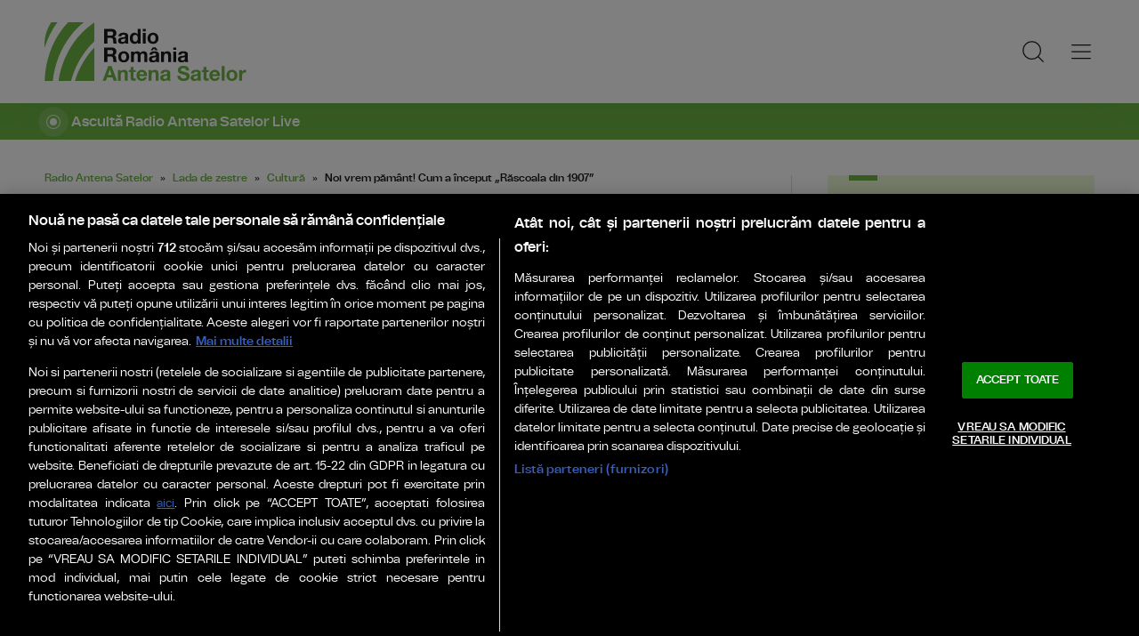

--- FILE ---
content_type: text/html; charset=UTF-8
request_url: https://www.antenasatelor.ro/lada-de-zestre/cultura/noi-vrem-pamant-cum-a-inceput-rascoala-din-1907-id31324.html
body_size: 8620
content:
<!DOCTYPE html><!--[if lt IE 9 ]><html class="ie ie678 " lang="ro"><![endif]--><!--[if gte IE 9 ]><html class="ie " lang="ro"><![endif]--><!--[if !(IE)]><!--><html lang="ro"><!--<![endif]--><head>	<meta charset="utf-8" />	<meta http-equiv="X-UA-Compatible" content="IE=edge,chrome=1" />	<meta name="viewport" content="width=device-width, height=device-height, initial-scale=1.0, minimum-scale=1.0, shrink-to-fit=no" />	<meta name="apple-mobile-web-app-capable" content="yes" />	<meta name="apple-mobile-web-app-status-bar-style" content="black" />	<meta name="MobileOptimized" content="320" />	<title>Noi vrem pământ! Cum a început „Răscoala din 1907” | Cultură | Radio Antena Satelor</title>	<meta name="description" content="Prin amploare (în aproape două luni a cuprins majoritatea judeţelor Moldovei şi Munteniei), precum şi prin revendicările ţăranilor, răscoala a avut profun"/>	<link rel="canonical" href="https://www.antenasatelor.ro/lada-de-zestre/cultura/noi-vrem-pamant-cum-a-inceput-rascoala-din-1907-id31324.html" />	<meta name="cXenseParse:pageclass" content="article" />	<meta name="cXenseParse:url" content="https://www.antenasatelor.ro/lada-de-zestre/cultura/noi-vrem-pamant-cum-a-inceput-rascoala-din-1907-id31324.html"/>	<meta property="og:type" content="article" />	<meta property="og:site_name" content="antenasatelor.ro" />	<meta property="og:url" content="https://www.antenasatelor.ro/lada-de-zestre/cultura/noi-vrem-pamant-cum-a-inceput-rascoala-din-1907-id31324.html" />	<meta property="og:title" content="Noi vrem pământ! Cum a început „Răscoala din 1907”" />	<meta property="og:image" content="https://www.antenasatelor.ro/img.php?u=https%3A%2F%2Fwww.antenasatelor.ro%2Fuploads%2Fmodules%2Fnews%2F0%2F2023%2F2%2F8%2F31324%2F1677755847-656c7a96.jpg&w=960&h=540&c=1" />		<script type="application/ld+json">{"@context":"https:\/\/schema.org","@graph":[{"@type":"BreadcrumbList","@id":"https:\/\/www.antenasatelor.ro\/lada-de-zestre\/cultura\/noi-vrem-pamant-cum-a-inceput-rascoala-din-1907-id31324.html#breadcrumb","itemListElement":[{"@type":"ListItem","position":1,"item":{"@type":"WebPage","@id":"https:\/\/www.antenasatelor.ro\/","url":"https:\/\/www.antenasatelor.ro\/","name":"Radio Antena Satelor"}},{"@type":"ListItem","position":2,"item":{"@type":"WebPage","@id":"https:\/\/www.antenasatelor.ro\/lada-de-zestre\/","url":"https:\/\/www.antenasatelor.ro\/lada-de-zestre\/","name":"Lada de zestre"}},{"@type":"ListItem","position":3,"item":{"@type":"WebPage","@id":"https:\/\/www.antenasatelor.ro\/lada-de-zestre\/cultura\/","url":"https:\/\/www.antenasatelor.ro\/lada-de-zestre\/cultura\/","name":"Cultur\u0103"}},{"@type":"ListItem","position":4,"item":{"@type":"WebPage","@id":"https:\/\/www.antenasatelor.ro\/lada-de-zestre\/cultura\/noi-vrem-pamant-cum-a-inceput-rascoala-din-1907-id31324.html","url":"https:\/\/www.antenasatelor.ro\/lada-de-zestre\/cultura\/noi-vrem-pamant-cum-a-inceput-rascoala-din-1907-id31324.html","name":"Noi vrem p\u0103m\u00e2nt! Cum a \u00eenceput \u201eR\u0103scoala din 1907\u201d"}}]},{"@type":"Article","mainEntityOfPage":{"@type":"WebPage","@id":"https:\/\/www.antenasatelor.ro\/lada-de-zestre\/cultura\/noi-vrem-pamant-cum-a-inceput-rascoala-din-1907-id31324.html"},"headline":"Noi vrem p\u0103m\u00e2nt! Cum a \u00eenceput \u201eR\u0103scoala din 1907\u201d","author":{"@type":"Person","name":"antenasatelor.ro","url":"https:\/\/www.antenasatelor.ro\/"},"datePublished":"Wed, 08 Feb 2023 18:26:00 +0200","image":"https:\/\/www.antenasatelor.ro\/uploads\/modules\/news\/0\/2023\/2\/8\/31324\/1677755847-656c7a96.jpg"}]}</script>	<link rel="apple-touch-icon" sizes="180x180" href="/templates/favicon/apple-touch-icon.png">	<link rel="icon" type="image/png" sizes="32x32" href="/templates/favicon/favicon-32x32.png">	<link rel="icon" type="image/png" sizes="16x16" href="/templates/favicon/favicon-16x16.png">	<link rel="manifest" href="/templates/favicon/site.webmanifest">	<link rel="mask-icon" href="/templates/favicon/safari-pinned-tab.svg" color="#6cb644">	<meta name="apple-mobile-web-app-title" content="Antena Satelor">	<meta name="application-name" content="Antena Satelor">	<meta name="msapplication-TileColor" content="#6cb644">	<meta name="msapplication-TileImage" content="/templates/favicon/mstile-144x144.png">	<meta name="theme-color" content="#ffffff">	<link href="/templates/default/stylesheets/default-250613.css" rel="stylesheet preload" as="style">	<link href="/templates/default/stylesheets/animate.min.css" rel="stylesheet preload" as="style">	
    <!-- CookiePro Cookies Consent Notice start for antenasatelor.ro -->
    <script src="https://cookie-cdn.cookiepro.com/scripttemplates/otSDKStub.js"  type="text/javascript" charset="UTF-8" data-domain-script="158fc48c-2345-4ee0-956c-7c13dda48298" ></script>
    <script type="text/javascript">
        function OptanonWrapper() { }
    </script>
    <!-- CookiePro Cookies Consent Notice end for antenasatelor.ro -->


    <!-- Cxense SATI script 3.0 begin -->
    <script type="text/plain" class="optanon-category-C0002">
    
        window.cX = window.cX || {}; cX.callQueue = cX.callQueue || [];
        cX.callQueue.push(['setSiteId', '1355981126416574040']);
        cX.callQueue.push(['sendPageViewEvent']);
    
    </script>
    <script type="text/plain" class="optanon-category-C0002" async src="//code3.adtlgc.com/js/sati_init.js"></script>
    <script type="text/plain" class="optanon-category-C0002">(function(d,s,e,t){e=d.createElement(s);e.type='text/java'+s;e.async='async'; e.src='http'+('https:'===location.protocol?'s://s':'://')+'cdn.cxense.com/cx.js'; t=d.getElementsByTagName(s)[0];t.parentNode.insertBefore(e,t);})(document,'script');</script>
    <!-- Cxense SATI script 3.0 end -->
	    <!-- Google Analytics -->
    <script type="text/plain" class="optanon-category-C0002">
    
    (function(i,s,o,g,r,a,m){i['GoogleAnalyticsObject']=r;i[r]=i[r]||function(){
        (i[r].q=i[r].q||[]).push(arguments)},i[r].l=1*new Date();a=s.createElement(o),
                m=s.getElementsByTagName(o)[0];a.async=1;a.src=g;m.parentNode.insertBefore(a,m)
    })(window,document,'script','//www.google-analytics.com/analytics.js','ga');

    ga('create', 'UA-10742635-1', 'auto');
    ga('send', 'pageview');
    
    </script>
    <!-- End Google Analytics -->


    <!-- Google tag (gtag.js) -->
    <script type="text/plain" class="optanon-category-C0002" async src="https://www.googletagmanager.com/gtag/js?id=G-RBDJZ2S3QG"></script>
    <script type="text/plain" class="optanon-category-C0002">
    
        window.dataLayer = window.dataLayer || [];
        function gtag(){dataLayer.push(arguments);}
        gtag('js', new Date());
        gtag('config', 'G-RBDJZ2S3QG');
    
    </script>	<script defer type="text/javascript" src="//ajax.googleapis.com/ajax/libs/jquery/3.5.1/jquery.min.js"></script>	<script defer type="text/javascript" src="/js/utils.js?9"></script>	<script defer src="/templates/default/js/wow.min.js"></script>	<script type="text/javascript">		var BASE_URL="/";		var xWado = window.innerWidth || document.documentElement.clientWidth || document.body.clientWidth;		var CONTENT_TYPE="stiri";	</script></head><body>	<script type="text/javascript">		var ad = document.createElement('div'); ad.id = 'AdSense'; ad.className = 'AdSense'; ad.style.display = 'block'; ad.style.position = 'absolute'; ad.style.top = '-1px'; ad.style.height = '1px'; document.body.appendChild(ad);	</script><header class="header">	<div class="controller">		<a href="/" class="logo">						<img src="/templates/default/images/custom/logo-main.svg" width="174" height="86" alt="Radio Antena Satelor">		</a>		<nav class="menu">			<a href="javascript:void(0)" onclick="mainMenu()" class="fader" id="fader--menu__main"></a>			<ul class="menu__main" id="menu__main">							<li class="menu__main__item">					<a href="/viata-la-tara/" target="_self">Viaţa la ţară</a>									</li>							<li class="menu__main__item">					<a href="/fermier-in-romania/" target="_self">Fermier în Romania</a>									</li>							<li class="menu__main__item">					<a href="/lada-de-zestre/" target="_self">Lada de zestre</a>									</li>							<li class="menu__main__item">					<a href="/folclor/" target="_self">Folclor</a>									</li>							<li class="menu__main__item">					<a href="/vrem-sa-stii/" target="_self">Vrem să știi</a>									</li>							<li class="menu__main__item">					<a href="/abc-ul-micului-fermier/" target="_self">ABC-ul micului fermier</a>									</li>							<li class="menu__main__item">					<a href="/program/" target="_self">Program</a>									</li>							<li class="menu__main__item">					<a href="/live/" target="_self">Live</a>									</li>							<li class="menu__main__item">					<a href="/live-video/" target="_self">Live Video</a>									</li>							<li class="menu__main__close"><a href="javascript:void(0)" onclick="mainMenu()"><img src="/templates/default/images/close.svg" alt="" /></a></li>				<li class="menu__social">					<ul>						<li><a href="https://www.facebook.com/RadioAntenaSatelor" target="_blank"><img src="/templates/default/images/FacebookLogo.svg" width="20" height="20" alt="Urmărește-ne pe Facebook">Urmărește-ne pe Facebook</a></li>						<li><a href="https://www.instagram.com/radioantenasatelor/?hl=en" target="_blank"><img src="/templates/default/images/InstagramLogo.svg" width="20" height="20" alt="Urmărește-ne pe Instagram">Urmărește-ne pe Instagram</a></li>											</ul>				</li>			</ul>			<a href="javascript:void(0)" onclick="popupSearch()" class="menu__icon"><img src="/templates/default/images/MagnifyingGlass.svg" width="24" height="24" alt=""></a>						<a href="javascript:void(0)" onclick="mainMenu()" class="menu__icon menu__icon--mobile-only"><img src="/templates/default/images/List.svg" width="24" height="24" alt=""></a>		</nav>	</div></header>	<a href="/live/" class="widget-live widget-live--mini">		<div class="controller">			<div class="widget-live__indicator"></div>			<h2 class="widget-live__title">Ascultă Radio Antena Satelor Live</h2>		</div>	</a>

<div class="articol-wrapper" data-id="31324"><div class="controller">

	<article class="articol">
		<ul class="breadcrumbs">
	<li><a href="https://www.antenasatelor.ro/">Radio Antena Satelor</a></li>
			<li><a href="https://www.antenasatelor.ro/lada-de-zestre/">Lada de zestre</a></li>
			<li><a href="https://www.antenasatelor.ro/lada-de-zestre/cultura/">Cultură</a></li>
		<li><span>Noi vrem pământ! Cum a început „Răscoala din 1907”</span></li>
</ul>

<h1>Noi vrem pământ! Cum a început „Răscoala din 1907”</h1>
<p class="articol__intro">Acum 116 ani (1907), în satul Flămânzi (judeţul Botoşani), avea loc un incident care a marcat începutul Marii Răscoale a ţăranilor, desfăşurate sub lozinca „Vrem pământ!”.
</p>
<figure>
	<div class="thumb wow fadeIn ">
		<img src="https://www.antenasatelor.ro/img.php?u=https%3A%2F%2Fwww.antenasatelor.ro%2Fuploads%2Fmodules%2Fnews%2F0%2F2023%2F2%2F8%2F31324%2F1677755847-656c7a96.jpg&w=960&h=540&c=1" alt="Noi vrem pământ! Cum a început „Răscoala din 1907”" width="960" height="540" />
			</div>
	</figure>

<p class="articol__autor-data">
	08 Februarie 2023, 18:26
	</p>


<div id="__content">
			<p>Prin amploare (în aproape două luni a cuprins majoritatea judeţelor Moldovei şi Munteniei), precum şi prin revendicările ţăranilor, răscoala a avut profunde consecinţe în viaţa economică, socială şi politică a ţării.</p>
								</div>

<div class="share-buttons">
	<a href="https://www.facebook.com/sharer.php?u=https://www.antenasatelor.ro/lada-de-zestre/cultura/noi-vrem-pamant-cum-a-inceput-rascoala-din-1907-id31324.html" class="share-buttons__fb" target="_blank">Share pe Facebook</a>
	<a href="whatsapp://send?text=Noi vrem pământ! Cum a început „Răscoala din 1907” https://www.antenasatelor.ro/lada-de-zestre/cultura/noi-vrem-pamant-cum-a-inceput-rascoala-din-1907-id31324.html" data-action="share/whatsapp/share" class="share-buttons__wa">Share pe Whatsapp</a>
</div>

			</article>

	<aside class="articol-sidebar">
		<div class="ultima-ora">
    <h2 class="ultima-ora__titlu">Ultima oră</h2>
        <div class="news-item">
        <div class="news-item__info">
            <div class="news-item__title">
            <h3>Oferte noi de angajare în România şi în străinătate, cu peste 32.000 de locuri de muncă anunţate de ANOFM</h3>
            </div>
        </div>
        <a href="/vrem-sa-stii/utile/locuri-de-munca/oferte-noi-de-angajare-in-romania-si-in-strainatate-cu-peste-32-000-de-locuri-de-munca-anuntate-de-anofm-id42453.html" class="link">Oferte noi de angajare în România şi în străinătate, cu peste 32.000 de locuri de muncă anunţate de ANOFM</a>
    </div>
        <div class="news-item">
        <div class="news-item__info">
            <div class="news-item__title">
            <h3>Şofer de 89 de ani, vizat de cercetări penale după un accident pe trecerea de pietoni şi folosirea unor numere false</h3>
            </div>
        </div>
        <a href="/viata-la-tara/accident/sofer-de-89-de-ani-vizat-de-cercetari-penale-dupa-un-accident-pe-trecerea-de-pietoni-si-folosirea-unor-numere-false-id42450.html" class="link">Şofer de 89 de ani, vizat de cercetări penale după un accident pe trecerea de pietoni şi folosirea unor numere false</a>
    </div>
        <div class="news-item">
        <div class="news-item__info">
            <div class="news-item__title">
            <h3>Elevii din judeţul Galaţi sunt invitaţi gratuit la muzee printr-un proiect educaţional unic în ţară</h3>
            </div>
        </div>
        <a href="/lada-de-zestre/cultura/elevii-din-judetul-galati-sunt-invitati-gratuit-la-muzee-printr-un-proiect-educational-unic-in-tara-id42451.html" class="link">Elevii din judeţul Galaţi sunt invitaţi gratuit la muzee printr-un proiect educaţional unic în ţară</a>
    </div>
        <div class="news-item">
        <div class="news-item__info">
            <div class="news-item__title">
            <h3>Numărul bebelușilor născuți la Iași a depășit pragul de 6.800 anul trecut. Care sunt prenumele preferate de părinţi</h3>
            </div>
        </div>
        <a href="/viata-la-tara/stiri-locale/numarul-bebelusilor-nascuti-la-iasi-a-depasit-pragul-de-6-800-anul-trecut-care-sunt-prenumele-preferate-de-parinti-id42452.html" class="link">Numărul bebelușilor născuți la Iași a depășit pragul de 6.800 anul trecut. Care sunt prenumele preferate de părinţi</a>
    </div>
        <div class="news-item">
        <div class="news-item__info">
            <div class="news-item__title">
            <h3>Natura își reintră în drepturi pe râul Săsar, din Baia Mare, după decenii de poluare</h3>
            </div>
        </div>
        <a href="/viata-la-tara/mediu/natura-isi-reintra-in-drepturi-pe-raul-sasar-din-baia-mare-dupa-decenii-de-poluare-id42448.html" class="link">Natura își reintră în drepturi pe râul Săsar, din Baia Mare, după decenii de poluare</a>
    </div>
        <div class="news-item">
        <div class="news-item__info">
            <div class="news-item__title">
            <h3>Șoferii arădeni reclamă starea dezastruoasă a carosabilului pe DN 7 și DN 79 după iarnă</h3>
            </div>
        </div>
        <a href="/viata-la-tara/stiri-locale/soferii-aradeni-reclama-starea-dezastruoasa-a-carosabilului-pe-dn-7-si-dn-79-dupa-iarna-id42445.html" class="link">Șoferii arădeni reclamă starea dezastruoasă a carosabilului pe DN 7 și DN 79 după iarnă</a>
    </div>
        <a href="/cele-mai-noi-stiri-antena-satelor/" class="btn">Mai multe...</a>
    <div class="app-links">
        <a href="https://apps.apple.com/ro/app/radio-romania/id6449554123" target="_blank"><img src="https://www.romania-actualitati.ro/templates/default/images/app-ios.png"></a>
        <a href="https://play.google.com/store/apps/details?id=com.srr.radioromania" target="_blank"><img src="https://www.romania-actualitati.ro/templates/default/images/app-android.png"></a>
    </div>
</div>
								<div class="news-item">
			<div class="thumb"><img loading="lazy" class="wow fadeIn" src="https://www.antenasatelor.ro/img.php?u=https%3A%2F%2Fwww.antenasatelor.ro%2Fuploads%2Fmodules%2Fnews%2F0%2F2026%2F1%2F21%2F42451%2F1768993316a2908eb5.jpg&w=540&h=304&c=1" alt="Elevii din judeţul Galaţi sunt invitaţi gratuit la muzee printr-un proiect educaţional unic în ţară" style="visibility: visible; animation-name: fadeIn;" width="960" height="540"></div>			<div class="news-item__info">
				<div class="news-item__cat-date">
					<a href="/lada-de-zestre/cultura/" class="news-item__category">Cultură</a>
					<span class="news-item__date">21 Ianuarie 2026, 12:31</span>
				</div>
				<div class="news-item__title">
					<h2>Elevii din judeţul Galaţi sunt invitaţi gratuit la muzee printr-un proiect educaţional unic în ţară</h2>
				</div>
				<p class="news-item__intro">Muzeele din judeţul Galaţi se pregătesc să devină, pentru câteva zile, o adevărată sală de clasă alternativă, după ce...</p>
			</div>
			<a href="https://www.antenasatelor.ro/lada-de-zestre/cultura/elevii-din-judetul-galati-sunt-invitati-gratuit-la-muzee-printr-un-proiect-educational-unic-in-tara-id42451.html" class="link">Elevii din judeţul Galaţi sunt invitaţi gratuit la muzee printr-un proiect educaţional unic în ţară</a>
		</div>
								<div class="news-item">
			<div class="thumb"><img loading="lazy" class="wow fadeIn" src="https://www.antenasatelor.ro/img.php?u=https%3A%2F%2Fwww.antenasatelor.ro%2Fuploads%2Fmodules%2Fnews%2F0%2F2026%2F1%2F15%2F42397%2F1768475642cdc4afda.jpg&w=540&h=304&c=1" alt="Ziua Culturii Naționale, celebrată la Biblioteca Națională prin dialog, memorie și identitate" style="visibility: visible; animation-name: fadeIn;" width="960" height="540"></div>			<div class="news-item__info">
				<div class="news-item__cat-date">
					<a href="/lada-de-zestre/cultura/" class="news-item__category">Cultură</a>
					<span class="news-item__date">15 Ianuarie 2026, 12:11</span>
				</div>
				<div class="news-item__title">
					<h2>Ziua Culturii Naționale, celebrată la Biblioteca Națională prin dialog, memorie și identitate</h2>
				</div>
				<p class="news-item__intro">Ziua Culturii Naționale, sărbătorită anual pe 15 ianuarie, este un prilej de reflecție asupra identității culturale românești...</p>
			</div>
			<a href="https://www.antenasatelor.ro/lada-de-zestre/cultura/ziua-culturii-nationale-celebrata-la-biblioteca-nationala-prin-dialog-memorie-si-identitate-id42397.html" class="link">Ziua Culturii Naționale, celebrată la Biblioteca Națională prin dialog, memorie și identitate</a>
		</div>
		
		<div class="banner">
            <a href="https://www.grandprixnova.ro/" target="_blank"><img src="/uploads/modules/apps/1/1750057631_1.jpg" alt="" /></a>
    </div>
	</aside>

</div></div>

<div class="ads"><div class="banner">
            <a href="https://play.google.com/store/apps/details?id=com.srr.rromania&pli=1" target="_blank"><img src="/uploads/modules/apps/1/1698738060_1.jpg" alt="" /></a>
    </div></div>

<div class="widget-news widget-news--C"><div class="controller">	<div class="widget-news__col"><div class="news-item">
		<div class="thumb"><img loading="lazy" class="wow fadeIn" src="https://www.antenasatelor.ro/img.php?u=https%3A%2F%2Fwww.antenasatelor.ro%2Fuploads%2Fmodules%2Fnews%2F0%2F2026%2F1%2F15%2F42393%2F1768468052f3a2818b.jpg&w=540&h=304&c=1" alt="Ziua Culturii Naționale, între memorie, identitate și prezent" style="visibility: visible; animation-name: fadeIn;" width="960" height="540"></div>		<div class="news-item__info">
			<div class="news-item__cat-date">
				<a href="/lada-de-zestre/cultura/" class="news-item__category">Cultură</a>
				<span class="news-item__date">15 Ianuarie 2026, 09:06</span>
			</div>
			<div class="news-item__title">
				<h2>Ziua Culturii Naționale, între memorie, identitate și prezent</h2>
			</div>
			<p class="news-item__intro">Ziua Culturii Naționale este marcată anual pe 15 ianuarie și reprezintă un moment de reflecție asupra valorilor care definesc...</p>
		</div>
		<a href="https://www.antenasatelor.ro/lada-de-zestre/cultura/ziua-culturii-nationale-intre-memorie-identitate-si-prezent-id42393.html" class="link">Ziua Culturii Naționale, între memorie, identitate și prezent</a>
	</div></div>
	<div class="widget-news__col"><div class="news-item">
		<div class="thumb"><img loading="lazy" class="wow fadeIn" src="https://www.antenasatelor.ro/img.php?u=https%3A%2F%2Fwww.antenasatelor.ro%2Fuploads%2Fmodules%2Fnews%2F0%2F2026%2F1%2F14%2F42385%2F1768391338de3f91cf.jpg&w=540&h=304&c=1" alt="Spectacole de teatru și proiecții de film în Prahova, de Ziua Culturii Naționale" style="visibility: visible; animation-name: fadeIn;" width="960" height="540"></div>		<div class="news-item__info">
			<div class="news-item__cat-date">
				<a href="/lada-de-zestre/cultura/" class="news-item__category">Cultură</a>
				<span class="news-item__date">14 Ianuarie 2026, 12:09</span>
			</div>
			<div class="news-item__title">
				<h2>Spectacole de teatru și proiecții de film în Prahova, de Ziua Culturii Naționale</h2>
			</div>
			<p class="news-item__intro">Publicul prahovean este invitat să celebreze valorile identitare românești printr-o serie complexă de manifestări artistice,...</p>
		</div>
		<a href="https://www.antenasatelor.ro/lada-de-zestre/cultura/spectacole-de-teatru-si-proiectii-de-film-in-prahova-de-ziua-culturii-nationale-id42385.html" class="link">Spectacole de teatru și proiecții de film în Prahova, de Ziua Culturii Naționale</a>
	</div></div>
	<div class="widget-news__col"><div class="news-item">
		<div class="thumb"><img loading="lazy" class="wow fadeIn" src="https://www.antenasatelor.ro/img.php?u=https%3A%2F%2Fwww.antenasatelor.ro%2Fuploads%2Fmodules%2Fnews%2F0%2F2026%2F1%2F13%2F42372%2F1768301550da86125d.jpg&w=540&h=304&c=1" alt="Intrare liberă la Antipa de Ziua Culturii Naționale: Expoziție de tarantule vii și vânătoare de comori" style="visibility: visible; animation-name: fadeIn;" width="960" height="540"></div>		<div class="news-item__info">
			<div class="news-item__cat-date">
				<a href="/lada-de-zestre/cultura/" class="news-item__category">Cultură</a>
				<span class="news-item__date">13 Ianuarie 2026, 12:26</span>
			</div>
			<div class="news-item__title">
				<h2>Intrare liberă la Antipa de Ziua Culturii Naționale: Expoziție de tarantule vii și vânătoare de comori</h2>
			</div>
			<p class="news-item__intro">Ziua Culturii Naționale este marcată la Muzeul Național de Istorie Naturală „Grigore Antipa” prin acces gratuit pentru public...</p>
		</div>
		<a href="https://www.antenasatelor.ro/lada-de-zestre/cultura/intrare-libera-la-antipa-de-ziua-culturii-nationale-expozitie-de-tarantule-vii-si-vanatoare-de-comori-id42372.html" class="link">Intrare liberă la Antipa de Ziua Culturii Naționale: Expoziție de tarantule vii și vânătoare de comori</a>
	</div></div>
	<div class="widget-news__col"><div class="news-item">
		<div class="thumb"><img loading="lazy" class="wow fadeIn" src="https://www.antenasatelor.ro/img.php?u=https%3A%2F%2Fwww.antenasatelor.ro%2Fuploads%2Fmodules%2Fnews%2F0%2F2026%2F1%2F12%2F42361%2F17682191097f1b25d1.jpg&w=540&h=304&c=1" alt="Poveștile copilăriei ajung online: Eteatru.ro, disponibil gratuit din 15 ianuarie" style="visibility: visible; animation-name: fadeIn;" width="960" height="540"></div>		<div class="news-item__info">
			<div class="news-item__cat-date">
				<a href="/lada-de-zestre/cultura/" class="news-item__category">Cultură</a>
				<span class="news-item__date">12 Ianuarie 2026, 13:54</span>
			</div>
			<div class="news-item__title">
				<h2>Poveștile copilăriei ajung online: Eteatru.ro, disponibil gratuit din 15 ianuarie</h2>
			</div>
			<p class="news-item__intro">Părinții și copiii vor avea la dispoziție, începând cu data de 15 ianuarie, o nouă destinație virtuală sigură și educativă,...</p>
		</div>
		<a href="https://www.antenasatelor.ro/lada-de-zestre/cultura/povestile-copilariei-ajung-online-eteatru-ro-disponibil-gratuit-din-15-ianuarie-id42361.html" class="link">Poveștile copilăriei ajung online: Eteatru.ro, disponibil gratuit din 15 ianuarie</a>
	</div></div>
</div></div><div class="widget-news widget-news--D"><div class="controller">	<div class="widget-news__col"><div class="news-item">
		<div class="thumb"><img loading="lazy" class="wow fadeIn" src="https://www.antenasatelor.ro/img.php?u=https%3A%2F%2Fwww.antenasatelor.ro%2Fuploads%2Fmodules%2Fnews%2F0%2F2026%2F1%2F8%2F42335%2F17678970590a1f01cd.jpg&w=540&h=304&c=1" alt="Radio România lansează eteatru.ro, arhivă on-demand de teatru radiofonic" style="visibility: visible; animation-name: fadeIn;" width="960" height="540"></div>		<div class="news-item__info">
			<div class="news-item__cat-date">
				<a href="/lada-de-zestre/cultura/" class="news-item__category">Cultură</a>
				<span class="news-item__date">08 Ianuarie 2026, 20:26</span>
			</div>
			<div class="news-item__title">
				<h2>Radio România lansează eteatru.ro, arhivă on-demand de teatru radiofonic</h2>
			</div>
			<p class="news-item__intro">De Ziua Culturii Naționale, Teatrul Național Radiofonic din cadrul Radio România lansează noul eteatru.ro, o platformă...</p>
		</div>
		<a href="https://www.antenasatelor.ro/lada-de-zestre/cultura/radio-romania-lanseaza-eteatru-ro-arhiva-on-demand-de-teatru-radiofonic-id42335.html" class="link">Radio România lansează eteatru.ro, arhivă on-demand de teatru radiofonic</a>
	</div></div>
	<div class="widget-news__col"><div class="news-item">
		<div class="thumb"><img loading="lazy" class="wow fadeIn" src="https://www.antenasatelor.ro/img.php?u=https%3A%2F%2Fwww.antenasatelor.ro%2Fuploads%2Fmodules%2Fnews%2F0%2F2025%2F12%2F18%2F42187%2F1766043015d8e43956.jpg&w=540&h=304&c=1" alt="Eveniment cinematografic virtual: „Tinerețea unui dictator” se vede la Radio România Cultural" style="visibility: visible; animation-name: fadeIn;" width="960" height="540"></div>		<div class="news-item__info">
			<div class="news-item__cat-date">
				<a href="/lada-de-zestre/cultura/" class="news-item__category">Cultură</a>
				<span class="news-item__date">18 Decembrie 2025, 09:27</span>
			</div>
			<div class="news-item__title">
				<h2>Eveniment cinematografic virtual: „Tinerețea unui dictator” se vede la Radio România Cultural</h2>
			</div>
			<p class="news-item__intro">Radio România Cultural digitalizează experiența cinematografică și propune publicului o incursiune documentară în ascensiunea...</p>
		</div>
		<a href="https://www.antenasatelor.ro/lada-de-zestre/cultura/eveniment-cinematografic-virtual-tineretea-unui-dictator-se-vede-la-radio-romania-cultural-id42187.html" class="link">Eveniment cinematografic virtual: „Tinerețea unui dictator” se vede la Radio România Cultural</a>
	</div></div>
	<div class="widget-news__col"><div class="news-item">
		<div class="thumb"><img loading="lazy" class="wow fadeIn" src="https://www.antenasatelor.ro/img.php?u=https%3A%2F%2Fwww.antenasatelor.ro%2Fuploads%2Fmodules%2Fnews%2F0%2F2025%2F12%2F9%2F42110%2F1765292218d7446d71.jpeg&w=540&h=304&c=1" alt="Concert de colinde cu scop caritabil organizat la Micești, în Argeș" style="visibility: visible; animation-name: fadeIn;" width="960" height="540"></div>		<div class="news-item__info">
			<div class="news-item__cat-date">
				<a href="/lada-de-zestre/cultura/" class="news-item__category">Cultură</a>
				<span class="news-item__date">09 Decembrie 2025, 16:52</span>
			</div>
			<div class="news-item__title">
				<h2>Concert de colinde cu scop caritabil organizat la Micești, în Argeș</h2>
			</div>
			<p class="news-item__intro">Atmosfera colindelor prinde viață în această perioadă premergătoare Nașterii Domnului, când în întreaga țară au loc numeroase...</p>
		</div>
		<a href="https://www.antenasatelor.ro/lada-de-zestre/cultura/concert-de-colinde-cu-scop-caritabil-organizat-la-micesti-in-arges-id42110.html" class="link">Concert de colinde cu scop caritabil organizat la Micești, în Argeș</a>
	</div></div>
	<div class="widget-news__col"><div class="news-item">
		<div class="thumb"><img loading="lazy" class="wow fadeIn" src="https://www.antenasatelor.ro/img.php?u=https%3A%2F%2Fwww.antenasatelor.ro%2Fuploads%2Fmodules%2Fnews%2F0%2F2025%2F12%2F9%2F42108%2F17652910640b14bd68.jpg&w=540&h=304&c=1" alt="Datini și obiceiuri românești readuse la viață în festivalul de la Muzeul Satului" style="visibility: visible; animation-name: fadeIn;" width="960" height="540"></div>		<div class="news-item__info">
			<div class="news-item__cat-date">
				<a href="/lada-de-zestre/cultura/" class="news-item__category">Cultură</a>
				<span class="news-item__date">09 Decembrie 2025, 13:15</span>
			</div>
			<div class="news-item__title">
				<h2>Datini și obiceiuri românești readuse la viață în festivalul de la Muzeul Satului</h2>
			</div>
			<p class="news-item__intro">Atmosfera specifică sărbătorilor de iarnă va fi recreată în inima Capitalei prin intermediul unui eveniment cultural amplu,...</p>
		</div>
		<a href="https://www.antenasatelor.ro/lada-de-zestre/cultura/datini-si-obiceiuri-romanesti-readuse-la-viata-in-festivalul-de-la-muzeul-satului-id42108.html" class="link">Datini și obiceiuri românești readuse la viață în festivalul de la Muzeul Satului</a>
	</div></div>
</div></div>
<footer class="footer">	<div class="controller">		<div class="footer__logo">			<a href="/"><img src="/templates/default/images/logo-srr-alb.svg" width="135" height="60" alt="Radio Antena Satelor"></a>		</div>						<div class="footer__col">							<h4 class="footer__col__title"><b>Radio</b></h4>				<ul>					<li><a href="https://www.romania-actualitati.ro" target="_blank">Radio Rom&acirc;nia Actualitaţi</a></li><li><a href="https://www.antenasatelor.ro/" target="_blank">Radio Antena Satelor</a></li><li><a href="https://www.radioromaniacultural.ro/" target="_blank">Radio Rom&acirc;nia Cultural</a></li><li><a href="https://www.romania-muzical.ro/" target="_blank">Radio Rom&acirc;nia Muzical</a></li><li><a href="https://www.rri.ro/" target="_blank">Radio Rom&acirc;nia Internațional </a></li><li><a href="http://www.radio3net.ro" target="_blank">Radio Rom&acirc;nia 3 Net &quot;Florian Pittiş&quot;</a></li><li><a href="http://www.radiochisinau.md/" target="_blank">Radio Rom&acirc;nia Chișinău</a></li><li><a href="https://tnr.srr.ro/" target="_blank">Teatrul Național Radiofonic</a></li><li><a href="https://www.eteatru.ro/" target="_blank">eTeatru.ro</a></li>				</ul>					</div>				<div class="footer__col">							<h4 class="footer__col__title"><b>Rețeaua regională</b></h4>				<ul>					<li><a href="https://www.radiobrasovfm.ro/" target="_blank">Radio Rom&acirc;nia Brașov FM</a></li><li><a href="http://www.bucurestifm.ro/" target="_blank">Radio Rom&acirc;nia Bucureşti FM</a></li><li><a href="https://www.radiocluj.ro/" target="_blank">Radio Rom&acirc;nia Cluj</a></li><li><a href="http://www.radioconstanta.ro/" target="_blank">Radio Rom&acirc;nia Constanța</a></li><li><a href="https://www.radiooltenia.ro/" target="_blank">Radio Rom&acirc;nia Oltenia Craiova</a></li><li><a href="http://www.radioiasi.ro/" target="_blank">Radio Rom&acirc;nia Iași</a></li><li><a href="https://www.radioresita.ro/" target="_blank">Radio Rom&acirc;nia Reșița</a></li><li><a href="http://www.radiomures.ro/" target="_blank">Radio Rom&acirc;nia T&acirc;rgu Mureș</a></li><li><a href="https://www.radiotimisoara.ro/" target="_blank">Radio Rom&acirc;nia Timișoara</a></li><li><a href="https://www.bukarestiradio.ro/" target="_blank">Bukaresti R&aacute;di&oacute; Rom&aacute;nia</a></li><li><a href="https://www.kolozsvariradio.ro/" target="_blank">Kolozsv&aacute;ri R&aacute;di&oacute; Rom&aacute;nia</a></li><li><a href="https://www.marosvasarhelyiradio.ro/" target="_blank">Marosv&aacute;s&aacute;rhelyi R&aacute;di&oacute; Rom&aacute;nia</a></li><li><a href="https://www.radiovacanta.ro/" target="_blank">Radio Vacanța</a></li>				</ul>							<h4 class="footer__col__title">&nbsp;</h4>				<ul>									</ul>					</div>				<div class="footer__col">							<h4 class="footer__col__title"><b>Proiecte editoriale</b></h4>				<ul>					<li><a href="https://www.convietuiri.ro/" target="_blank">Conviețuiri</a></li><li><a href="https://www.gaudeamus.ro/" target="_blank">T&acirc;rgul de Carte Gaudeamus Radio Rom&acirc;nia</a></li><li><a href="https://www.edituracasaradio.ro/" target="_blank">Editura Casa Radio</a></li><li><a href="https://www.radio-arhive.ro/" target="_blank">Arhiva Radio Rom&acirc;nia</a></li><li><a href="https://www.politicaromaneasca.ro/" target="_blank">Politică Rom&acirc;nească</a></li><li><a href="https://www.stirilerazboiului.ro/" target="_blank">Știrile războiului</a></li><li><a href="http://www.radioromaniaregional.ro/" target="_blank">Radio Rom&acirc;nia Regional</a></li><li><a href="http://www.eualegromania.ro/" target="_blank">Eu aleg Rom&acirc;nia</a></li><li><a href="http://www.romaniadenota10.ro/" target="_blank">Rom&acirc;nia de Nota 10</a></li><li><a href="https://www.ambasadoriistiintei.ro/" target="_blank">Ambasadorii Științei</a></li><li><a href="http://www.workandlive.ro" target="_blank">Work and live</a></li>				</ul>							<h4 class="footer__col__title"><b>Agenţie de presă</b></h4>				<ul>					<li><a href="https://www.rador.ro/" target="_blank">Rador Radio Rom&acirc;nia</a></li>				</ul>							<h4 class="footer__col__title"><b>Concerte şi Evenimente</b></h4>				<ul>					<li><a href="https://orchestre.srr.ro/" target="_blank">Sala Radio &amp; Orchestre și Coruri</a></li>				</ul>					</div>				<div class="footer__col">							<h4 class="footer__col__title"><b>Instituţii Publice</b></h4>				<ul>					<li><a href="https://www.srr.ro" target="_blank">Societatea Rom&acirc;nă de Radiodifuziune</a></li><li><a href="https://www.presidency.ro/" target="_blank">Administrația Prezidențială</a></li><li><a href="https://www.gov.ro/" target="_blank">Guvernul Rom&acirc;niei</a></li><li><a href="https://www.parlament.ro/" target="_blank">Parlamentul Rom&acirc;niei</a></li><li><a href="https://www.senat.ro/" target="_blank">Senat</a></li><li><a href="https://www.cdep.ro/" target="_blank">Camera Deputaților</a></li><li><a href="https://www.cna.ro/" target="_blank">Consiliul Național al Audiovizualului </a></li>				</ul>					</div>				<div class="footer__row">			<ul>				<li><a href="https://www.romania-actualitati.ro/publicitate.html" target="_blank">Publicitate</a></li><li><a href="https://www.romania-actualitati.ro/parteneri.html" target="_blank">Parteneri</a></li><li><a href="https://www.romania-actualitati.ro/termeni-de-utilizare.html" target="_blank">Termeni de utilizare</a></li><li><a href="https://www.romania-actualitati.ro/politica-de-confidentialitate.html" target="_blank">Politica de confidențialitate</a></li><li><a href="javascript:Optanon.ToggleInfoDisplay();" target="_self">Modifică Setările</a></li>			</ul>			<p>Radio Rom&acirc;nia &copy; 2023</p><p>Str. General Berthelot, Nr. 60-64, RO-010165, Bucureşti, Rom&acirc;nia</p>			<div class="superbrands-footer"><img src="/templates/default/images/superbrands.png"></div>			<div class="app-links">				<a href="https://apps.apple.com/ro/app/radio-romania/id6449554123" target="_blank"><img src="https://www.romania-actualitati.ro/templates/default/images/app-ios.png"></a>				<a href="https://play.google.com/store/apps/details?id=com.srr.radioromania" target="_blank"><img src="https://www.romania-actualitati.ro/templates/default/images/app-android.png"></a>			</div>		</div>	</div></footer><div id="fb-root"></div><div class="popup-user" id="popup-user">	<a href="javascript:void(0)" onclick="popupUser()" class="fader"></a>	<div class="popup-user__inner">		<a href="javascript:void(0)" onclick="popupUser()" class="close"></a>		<h2 class="popup-user__title">Contul meu</h2>		<a href="/contul-meu/" class="popup-user__link">Editează cont</a>		<a href="/contul-meu/logout/" class="popup-user__link">Ieși din cont</a>	</div></div><div class="popup-search" id="popup-search">	<a href="javascript:void(0)" onclick="popupSearch()" class="fader"></a>	<div class="popup-search__inner">		<a href="javascript:void(0)" onclick="popupSearch()" class="close"></a>		<h2 class="popup-search__title">Caută</h2>		<form class="popup-search__form" method="get" action="/cautare/">			<input type="search" name="key" placeholder="Cuvinte cheie..." id="input-search">			<button>Caută</button>		</form>	</div></div><div class="superbrands superbrands--hidden"></div>	<script type="text/plain" class="optanon-category-C0002">			cX.callQueue.push(['invoke', function () {			console.log(document.getElementById('AdSense').clientHeight);			let isAdBlockDetected = !document.getElementById('AdSense').clientHeight ? 'Yes' : 'No';			console.log('HasAdBlock : ' + isAdBlockDetected);			cX.setEventAttributes({origin: 'brt-adblock', persistedQueryId: 'fcadb0c22bec63a3e94af5a65644fc6b869880e0'});			cX.sendEvent('adBlockerDetection', {adBlockerDetected: isAdBlockDetected});			document.getElementById('status').innerHTML = isAdBlockDetected;		}]);		</script></body></html>